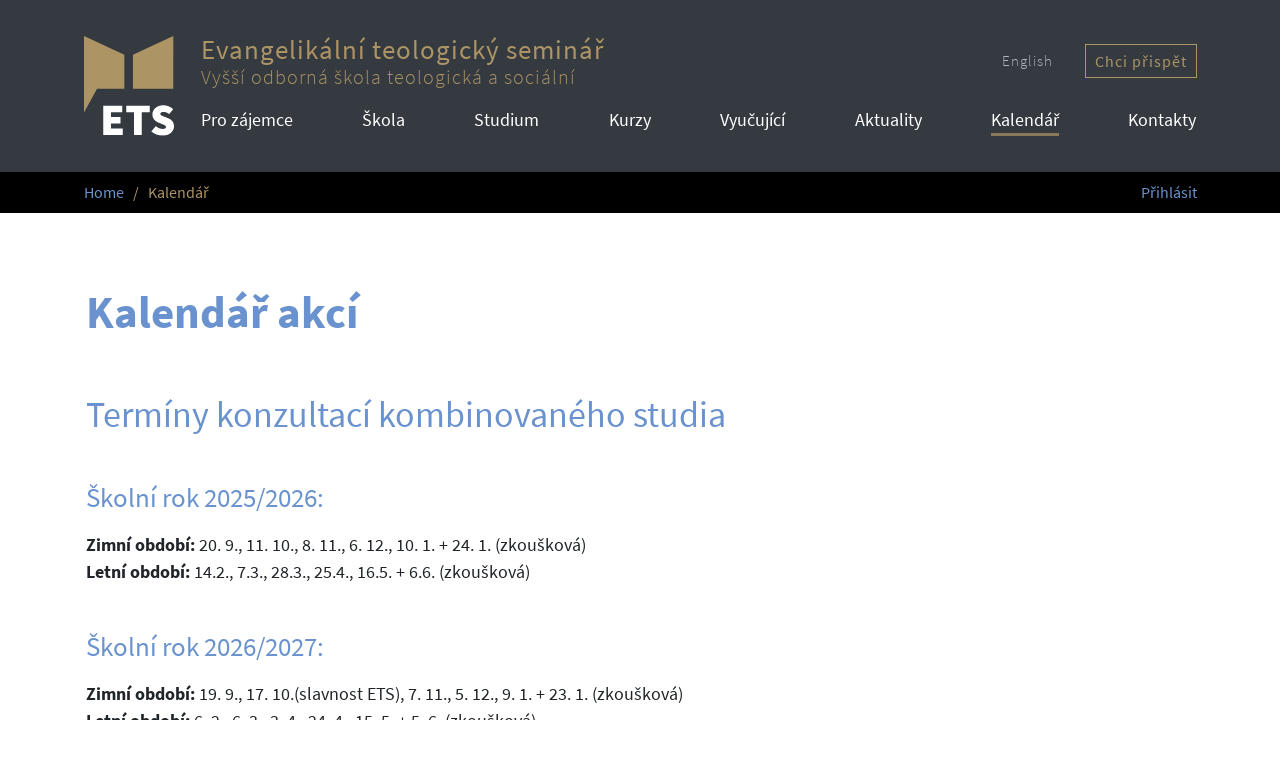

--- FILE ---
content_type: text/html; charset=utf-8
request_url: https://etspraha.cz/cs/kalendar?date_start=2022-10-28
body_size: 3442
content:
<!DOCTYPE html>
<html lang='cs'>
<head>
<meta charset='utf-8'>
<meta content='width=device-width, initial-scale=1, shrink-to-fit=no' name='viewport'>
<title>Kalendář akcí | ETS</title>
<meta name="description" content="Vyšší odborná škola teologická a sociální">
<meta name="keywords" content="evangelikální teologie, sociální práce, psychologie, studium, vyšší odborná škola, víra">
<meta property="og:title" content="Kalendář akcí | ETS">
<meta property="og:image" content="https://etspraha.cz/logo.png">
<link href='/cs/feed/news' rel='alternate' title='Evangelikální teologický seminář - aktuality' type='application/atom+xml'>
<link href='/cs/feed/courses' rel='alternate' title='Evangelikální teologický seminář - kurzy pro veřejnost' type='application/atom+xml'>
<link href='/manifest.webmanifest' rel='manifest'>
<link href='/apple-touch-icon.png' rel='apple-touch-icon'>
<link href='/favicon.ico' rel='icon' sizes='any'>
<link href='/icon.svg' rel='icon' type='image/svg+xml'>


<script src="/vite/assets/website-CoY_PhYZ.js" crossorigin="anonymous" type="module" data-turbolinks-track="reload"></script><link rel="modulepreload" href="/vite/assets/index-Cf14dZQ6.js" as="script" crossorigin="anonymous" data-turbolinks-track="reload"><link rel="stylesheet" href="/vite/assets/website-U6fLlrAE.css" media="screen" data-turbolinks-track="reload" />
<meta name="csrf-param" content="authenticity_token" />
<meta name="csrf-token" content="__XRtrXFyb5BBK__flBkefQqS2qyX95UJ2xLLjy7lLlDfmmxDwibYWfEiQpXw357NwxsWyEB1oD1f9nD22AI_w" />

<script src="/plausible/js/script.manual.js" defer="defer" data-domain="etspraha.cz" data-api="/plausible/api/event"></script>
<script>
  window.plausible = window.plausible || function() { (window.plausible.q = window.plausible.q || []).push(arguments) }
</script>

</head>
<body>

<header id='header'>
<div class='container-xl'>
<div class='row justify-content-between'>
<div class='col-md-auto text-center d-print-none'><a href="/cs/home"><img width="90px" class="img-fluid" src="/vite/assets/ets-logo-onblack-CLsDR_xQ.svg" /></a></div>
<div class='col-md-auto text-center d-none d-print-block'><a href="/cs/home"><img width="90px" class="img-fluid" src="/vite/assets/ets-logo-COF8m6N4.svg" /></a></div>
<div class='col-md d-flex flex-column justify-content-between'>
<div class='ets-bar d-flex justify-content-center justify-content-md-between align-items-center'>
<a class="undecorated" href="/cs/home"><div class='name'>Evangelikální teologický seminář</div>
<div class='subname'>Vyšší odborná škola teologická a sociální</div>
</a><div>
<div class='d-none d-md-inline d-print-none'><a class="locale-switcher undecorated" href="/en/calendar">English</a></div>
<div class='d-none d-md-inline d-print-none ms-4'><a class="btn btn-outline-gold btn-sm" href="/cs/p/21-podpora-ets">Chci přispět</a></div>
</div>
</div>
<ul class='nav justify-content-between main-menu d-print-none'>
<li class='nav-item'><a class="nav-link" href="/cs/pro-zajemce">Pro zájemce</a></li>
<li class='nav-item'><a class="nav-link" href="/cs/o-skole">Škola</a></li>
<li class='nav-item'><a class="nav-link" href="/cs/studium">Studium</a></li>
<li class='nav-item'><a class="nav-link" href="/cs/kurzy-pro-verejnost">Kurzy</a></li>
<div class='w-100 d-sm-none'></div>
<li class='nav-item'><a class="nav-link" href="/cs/vyucujici">Vyučující</a></li>
<li class='nav-item'><a class="nav-link" href="/cs/clanky">Aktuality</a></li>
<li class='nav-item'><a class="nav-link active" aria-current="page" href="/cs/kalendar">Kalendář</a></li>
<li class='nav-item'><a class="nav-link" href="/cs/p/15-kontakty">Kontakty</a></li>
</ul>
</div>
</div>
</div>
</header>
<main>
<section class='info-bar d-print-none'>
<div class='container-xl'>
<div class='row justify-content-between text-gold'>
<div class='col-auto'>
<ol class='breadcrumb p-0 m-0'>
<li class='breadcrumb-item'>
<a href="/cs/home">Home</a>
</li>
<li class='breadcrumb-item active'>
Kalendář
</li>
</ol>
</div>
<div class='col-auto'>
<a data-turbolinks="false" href="/login?locale=cs">Přihlásit</a>
</div>
</div>
</div>
</section>
<section>
<div class='container-xl'>
<h1 class='text-blue'>Kalendář akcí</h1>
<div class='mb-5'><div class="richtext" data-controller="glightbox" data-turbolinks="false" id="rt-9070183f"><h2 id="terminy-konzultaci-kombinovaneho-studia">Termíny konzultací kombinovaného studia</h2>

<h4 id="skolni-rok-20252026">Školní rok 2025/2026:</h4>

<p><strong>Zimní období:</strong> 20. 9., 11. 10., 8. 11., 6. 12., 10. 1. + 24. 1. (zkoušková)<br>
<strong>Letní období:</strong> 14.2., 7.3., 28.3., 25.4., 16.5. + 6.6. (zkoušková)</p>

<h4 id="skolni-rok-20262027">Školní rok 2026/2027:</h4>

<p><strong>Zimní období:</strong> 19. 9., 17. 10.(slavnost ETS), 7. 11., 5. 12., 9. 1. + 23. 1. (zkoušková)<br>
<strong>Letní období:</strong> 6. 2., 6. 3., 3. 4., 24. 4., 15. 5. + 5. 6. (zkoušková)</p>

<h4 id="rozpis-denni-a-kombinovane-vyuky-po-tydnech">Rozpis denní a&nbsp;kombinované výuky po týdnech</h4>
</div></div>
<div class='mb-4 text-center calendar-navigation' id='calendar'>
<a class="btn me-1" title="Měsíc dozadu" href="/cs/kalendar?date_start=2022-09-30#calendar"><span><i class="bi-chevron-double-left "></i></span></a>
<a class="btn me-1" title="Týden dozadu" href="/cs/kalendar?date_start=2022-10-21#calendar"><span><i class="bi-chevron-left "></i></span></a>
<a class="btn me-1" href="/cs/kalendar?date_start=2026-01-26#calendar">tento týden</a>
<a class="btn me-1" title="Týden dopředu" href="/cs/kalendar?date_start=2022-11-04#calendar"><span><i class="bi-chevron-right "></i></span></a>
<a class="btn" title="Měsíc dopředu" href="/cs/kalendar?date_start=2022-11-25#calendar"><span><i class="bi-chevron-double-right "></i></span></a>
</div>
<div class='calendar-board mb-5'>
<div class='row data g-0'>
<div class='col-md slot'>
<div class='header text-center'>
<strong>Pátek 28. 10.</strong>
</div>
<div class='events'>
</div>
</div>
<div class='col-md slot weekend'>
<div class='header text-center weekend'>
<strong>Sobota 29. 10.</strong>
</div>
<div class='events'>
</div>
</div>
<div class='col-md slot weekend'>
<div class='header text-center weekend'>
<strong>Neděle 30. 10.</strong>
</div>
<div class='events'>
</div>
</div>
</div>
</div>
<div class='text-center text-muted'>
<span class='me-2'>
<span><i class="bi-calendar "></i></span>
iCalendar URL:
</span>
<a target="_blank" title="iCalendar feed" href="https://etspraha.cz/cs/ical/public.ics">https://etspraha.cz/cs/ical/public.ics</a>
<div class='small'>tento odkaz můžete přidat do svého osobního plánovače (Outlook, Google kalendář, atd.)</div>
</div>
</div>
</section>

</main>
<footer class='tooth left top d-print-none'>
<div class='container-xl'>
<div class='text-center text-gold'><a data-turbolinks="false" href="#header"><span><i class="bi-arrow-up-circle " style="font-size: 1.5rem;"></i></span></a></div>
<div class='footer-inner'>
<div class='row justify-content-between'>
<div class='col-lg-auto text-center mb-5 mb-lg-0'>
<div class='pe-lg-4'><a href="/cs/home"><img width="70px" class="img-fluid" src="/vite/assets/ets-logo-onblack-CLsDR_xQ.svg" /></a></div>
</div>
<div class='col col-md-auto d-flex flex-column mb-5 mb-lg-0'>
<h5>Menu</h5>
<ul class='list-unstyled flex-fill'>
<li><a href="/cs/pro-zajemce">Pro zájemce</a></li>
<li><a href="/cs/o-skole">Škola</a></li>
<li><a href="/cs/studium">Studium</a></li>
<li><a href="/cs/kurzy-pro-verejnost">Kurzy</a></li>
<li><a href="/cs/vyucujici">Vyučující</a></li>
<li><a href="/cs/kalendar">Kalendář</a></li>
<li><a href="/cs/p/15-kontakty">Kontakty</a></li>
<li><a href="/cs/sitemap">Mapa webu</a></li>
</ul>
<p>
<a target="_blank" class="me-3" href="https://www.facebook.com/Evangelik%C3%A1ln%C3%AD-teologick%C3%BD-semin%C3%A1%C5%99-127676110634887"><span><i class="bi-facebook "></i></span></a>
<a target="_blank" class="me-3" href="https://www.instagram.com/ets_praha/"><span><i class="bi-instagram "></i></span></a>
<a target="_blank" class="me-3" href="https://www.youtube.com/channel/UCq02eYvCAmnQ_epda75kHnw"><span><i class="bi-youtube "></i></span></a>
</p>
</div>
<div class='col col-md-auto mb-5 mb-lg-0'>
<h5>Studium</h5>
<ul class='list-unstyled mb-0'>
<li><a href="/cs/p/42-moodle">E-learning Moodle</a></li>
<li><a href="/cs/p/39-knihovna">Knihovna</a></li>
<li><a href="/cs/p/18-kreditni-system">Kreditní systém</a></li>
<li><a href="/cs/studium">Předměty</a></li>
<li><a href="/cs/vyucujici">Učitelé</a></li>
<li><a href="/cs/p/48-praxe">Praxe</a></li>
<li><a href="/cs/p/30-zaverecne-zkousky">Závěrečné zkoušky</a></li>
<li class='mb-0'><a href="/cs/p/84-ochrana-dat">Ochrana dat</a></li>
</ul>
</div>
<div class='col-md mb-5 mb-lg-0'>
<p>
<strong>Evangelikální teologický seminář</strong>
<br>
Vyšší odborná škola teologická a sociální
</p>
<p>
<strong>
<a href="tel:+420281921734">+420 281 921 734</a>
<br>
<a href="mailto:info@etspraha.cz%2C%20podatelna@etspraha.cz">info@etspraha.cz, podatelna@etspraha.cz</a>
</strong>
</p>
<p>
Stoliňská 2417/41a<br>193 00 Praha 9
</p>
<p>
<a target="_blank" href="https://mapy.cz/s/nwSm">Zobrazit na mapě</a>
</p>
<p>
Bankovní účet:
<br>
2800129338 / 2010
</p>
<p>
IČ:
41690184
</p>
</div>
<div class='col-lg d-flex flex-column mb-5 mb-lg-0'>
<h5>Chci přispět</h5>
<div class='mb-3 flex-fill'><div class="richtext" data-controller="glightbox" data-turbolinks="false" id="rt-341f88dc"><p>ETS potřebuje vaši podporu!</p>
</div></div>
<p><a class="btn btn-gold" href="/cs/p/21-podpora-ets">Jak mohu přispět?</a></p>
</div>
</div>
<div class='eu-logo-image-wrapper'><img class="eu-logo-image" src="/vite/assets/eu_msmt_banner-39o_Al2I.jpg" /></div>
</div>
</div>
</footer>
<div class='modal' id='modal'></div>
</body>
</html>


--- FILE ---
content_type: image/svg+xml
request_url: https://etspraha.cz/vite/assets/ets-logo-COF8m6N4.svg
body_size: 766
content:
<?xml version="1.0" encoding="UTF-8"?>
<svg width="49.785mm" height="55.516mm" version="1.1" viewBox="0 0 49.785 55.516" xmlns="http://www.w3.org/2000/svg" xmlns:cc="http://creativecommons.org/ns#" xmlns:dc="http://purl.org/dc/elements/1.1/" xmlns:rdf="http://www.w3.org/1999/02/22-rdf-syntax-ns#">
 <defs>
  <clipPath id="clipPath130">
   <path d="m0 0h1020.5v595.28h-1020.5z"/>
  </clipPath>
 </defs>
 <metadata>
  <rdf:RDF>
   <cc:Work rdf:about="">
    <dc:format>image/svg+xml</dc:format>
    <dc:type rdf:resource="http://purl.org/dc/dcmitype/StillImage"/>
    <dc:title/>
   </cc:Work>
  </rdf:RDF>
 </metadata>
 <g transform="translate(-121.64 -165.94)">
  <g transform="matrix(.35278 0 0 -.35278 148.72 176.44)">
   <path d="m0 0v-53.516h63.238v83.272z" fill="#ac9465"/>
  </g>
  <g transform="matrix(.35278 0 0 -.35278 121.64 194.65)">
   <path d="m0 0v-39.643l20.511 37.752h42.727v53.516l-63.238 29.756z" fill="#ac9465"/>
  </g>
  <g transform="matrix(.35278 0 0 -.35278 132.25 204.83)">
   <path d="m0 0h29.898v-10.251h-17.655v-7.26h15.092v-10.251h-15.092v-8.258h18.367v-10.251h-30.61z"/>
  </g>
  <g transform="matrix(.35278 0 0 -.35278 149.32 208.45)">
   <path d="m0 0h-12.243v10.251h36.731v-10.251h-12.244v-36.02h-12.244z"/>
  </g>
  <g transform="matrix(.35278 0 0 -.35278 23.987 292.46)">
   <g clip-path="url(#clipPath130)">
    <g transform="translate(382.34 207.89)">
     <path d="m0 0 6.977 8.4c3.274-2.634 7.403-4.484 10.82-4.484 3.702 0 5.267 1.21 5.267 3.274 0 2.207-2.349 2.919-6.263 4.485l-5.766 2.42c-4.983 1.994-9.326 6.193-9.326 12.885 0 7.902 7.119 14.379 17.227 14.379 5.267 0 11.105-1.993 15.376-6.192l-6.122-7.689c-3.132 2.206-5.837 3.346-9.254 3.346-2.99 0-4.841-1.068-4.841-3.132 0-2.207 2.634-2.991 6.834-4.628l5.624-2.207c5.765-2.277 9.041-6.263 9.041-12.67 0-7.83-6.55-14.807-18.081-14.807-5.838 0-12.53 2.136-17.513 6.62"/>
    </g>
   </g>
  </g>
 </g>
</svg>


--- FILE ---
content_type: application/javascript
request_url: https://etspraha.cz/vite/assets/website-CoY_PhYZ.js
body_size: 853
content:
import{C as n,$ as r,H as i,s as c,R as p,T as d,A as g,r as u,o as v,t as _,_ as h,a as b,b as f,d as m}from"./index-Cf14dZQ6.js";class s extends n{add(t){t.preventDefault();const e=this.templateTarget.innerHTML.replace(/NEW_RECORD/g,new Date().getTime().toString());this.targetTarget.insertAdjacentHTML("beforebegin",e)}remove(t){t.preventDefault();const e=t.target.closest(this.wrapperSelectorValue);if(e.dataset.newRecord==="true")e.remove();else{e.style.display="none";const l=e.querySelector("input[name*='_destroy']");l.value="1"}}}s.targets=["target","template"];s.values={wrapperSelector:{type:String,default:".nested-form-wrapper"}};r(document).on("ready turbolinks:load",function(){r("a[href^='http']:not([href^='http://www.etspraha.cz']):not([href^='http://etspraha.cz']):not([href^='https://www.etspraha.cz']):not([href^='https://etspraha.cz'])").attr("target","_blank")});document.addEventListener("turbolinks:load",function(a){typeof ga=="function"&&(ga("set","location",a.data.url),ga("send","pageview"))});document.addEventListener("turbolinks:load",function(){try{plausible("pageview")}catch{console.log("Plausible: not available.")}});document.addEventListener("turbolinks:load",()=>{r('[data-toggle="tooltip"]').tooltip(),r('[data-toggle="popover"]').popover()});r(document).arrive("pre code",{existing:!0},function(){i.highlightAll()});document.addEventListener("turbolinks:load",()=>{document.querySelectorAll(".richtext table").forEach(t=>{var e=document.createElement("div");e.classList.add("table-responsive");var l=t.cloneNode(!0);e.appendChild(l),t.replaceWith(e)})});c();p.start();d.start();const o=g.start(),w=Object.assign({"/javascript/controllers/ace_controller.js":m,"/javascript/controllers/glightbox_controller.js":f,"/javascript/controllers/reveal_all_controller.js":b,"/javascript/controllers/reveal_controller.js":h});u(o,w);o.register("content-loader",v);o.register("clipboard",_);o.register("nested-form",s);
//# sourceMappingURL=website-CoY_PhYZ.js.map
